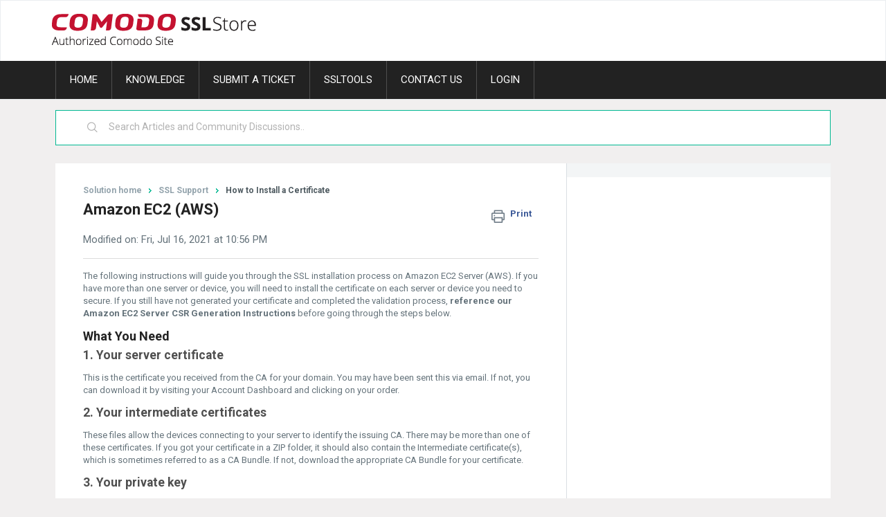

--- FILE ---
content_type: text/html; charset=utf-8
request_url: https://help.comodosslstore.com/support/solutions/articles/22000268160-amazon-ec2-aws-
body_size: 13806
content:
<!DOCTYPE html>
       
        <!--[if lt IE 7]><html class="no-js ie6 dew-dsm-theme " lang="en" dir="ltr" data-date-format="us"><![endif]-->       
        <!--[if IE 7]><html class="no-js ie7 dew-dsm-theme " lang="en" dir="ltr" data-date-format="us"><![endif]-->       
        <!--[if IE 8]><html class="no-js ie8 dew-dsm-theme " lang="en" dir="ltr" data-date-format="us"><![endif]-->       
        <!--[if IE 9]><html class="no-js ie9 dew-dsm-theme " lang="en" dir="ltr" data-date-format="us"><![endif]-->       
        <!--[if IE 10]><html class="no-js ie10 dew-dsm-theme " lang="en" dir="ltr" data-date-format="us"><![endif]-->       
        <!--[if (gt IE 10)|!(IE)]><!--><html class="no-js  dew-dsm-theme " lang="en" dir="ltr" data-date-format="us"><!--<![endif]-->
	<head>
		
		<!-- Title for the page -->
<title> How to Install SSL on Amazon EC2 Server (AWS) : ComodoSSLStore </title>

<!-- Meta information -->

      <meta charset="utf-8" />
      <meta http-equiv="X-UA-Compatible" content="IE=edge,chrome=1" />
      <meta name="description" content= "" />
      <meta name="author" content= "" />
       <meta property="og:title" content="How to Install SSL on Amazon EC2 Server (AWS)" />  <meta property="og:url" content="https://help.comodosslstore.com/support/solutions/articles/22000268160-amazon-ec2-aws-" />  <meta property="og:description" content=" The following instructions will guide you through the SSL installation process on Amazon EC2 Server (AWS). If you have more than one server or device, you will need to install the certificate on each server or device you need to secure. If you st..." />  <meta property="og:image" content="https://s3.amazonaws.com/cdn.freshdesk.com/data/helpdesk/attachments/production/22010941866/logo/Nm0Rl8xT1tWzJIVmalx3PglM-o-MDlSceQ.png?X-Amz-Algorithm=AWS4-HMAC-SHA256&amp;amp;X-Amz-Credential=AKIAS6FNSMY2XLZULJPI%2F20260112%2Fus-east-1%2Fs3%2Faws4_request&amp;amp;X-Amz-Date=20260112T095447Z&amp;amp;X-Amz-Expires=604800&amp;amp;X-Amz-SignedHeaders=host&amp;amp;X-Amz-Signature=4743566ec6094fa3f80ab366ee7c5c107e80fe8de52c35fb81b7889ffebcaccc" />  <meta property="og:site_name" content="ComodoSSLStore" />  <meta property="og:type" content="article" />  <meta name="twitter:title" content="How to Install SSL on Amazon EC2 Server (AWS)" />  <meta name="twitter:url" content="https://help.comodosslstore.com/support/solutions/articles/22000268160-amazon-ec2-aws-" />  <meta name="twitter:description" content=" The following instructions will guide you through the SSL installation process on Amazon EC2 Server (AWS). If you have more than one server or device, you will need to install the certificate on each server or device you need to secure. If you st..." />  <meta name="twitter:image" content="https://s3.amazonaws.com/cdn.freshdesk.com/data/helpdesk/attachments/production/22010941866/logo/Nm0Rl8xT1tWzJIVmalx3PglM-o-MDlSceQ.png?X-Amz-Algorithm=AWS4-HMAC-SHA256&amp;amp;X-Amz-Credential=AKIAS6FNSMY2XLZULJPI%2F20260112%2Fus-east-1%2Fs3%2Faws4_request&amp;amp;X-Amz-Date=20260112T095447Z&amp;amp;X-Amz-Expires=604800&amp;amp;X-Amz-SignedHeaders=host&amp;amp;X-Amz-Signature=4743566ec6094fa3f80ab366ee7c5c107e80fe8de52c35fb81b7889ffebcaccc" />  <meta name="twitter:card" content="summary" />  <link rel="canonical" href="https://help.comodosslstore.com/support/solutions/articles/22000268160-amazon-ec2-aws-" /> 

<!-- Responsive setting -->
<link rel="apple-touch-icon" href="https://s3.amazonaws.com/cdn.freshdesk.com/data/helpdesk/attachments/production/22010942024/fav_icon/IwN8MfLckowahIYQbyk-9brD45qtlKy1zg.ico" />
        <link rel="apple-touch-icon" sizes="72x72" href="https://s3.amazonaws.com/cdn.freshdesk.com/data/helpdesk/attachments/production/22010942024/fav_icon/IwN8MfLckowahIYQbyk-9brD45qtlKy1zg.ico" />
        <link rel="apple-touch-icon" sizes="114x114" href="https://s3.amazonaws.com/cdn.freshdesk.com/data/helpdesk/attachments/production/22010942024/fav_icon/IwN8MfLckowahIYQbyk-9brD45qtlKy1zg.ico" />
        <link rel="apple-touch-icon" sizes="144x144" href="https://s3.amazonaws.com/cdn.freshdesk.com/data/helpdesk/attachments/production/22010942024/fav_icon/IwN8MfLckowahIYQbyk-9brD45qtlKy1zg.ico" />
        <meta name="viewport" content="width=device-width, initial-scale=1.0, maximum-scale=5.0, user-scalable=yes" /> 

<!-- Google Tag Manager -->
<script>(function(w,d,s,l,i){w[l]=w[l]||[];w[l].push({'gtm.start':
new Date().getTime(),event:'gtm.js'});var f=d.getElementsByTagName(s)[0],
j=d.createElement(s),dl=l!='dataLayer'?'&l='+l:'';j.async=true;j.src=
'https://www.googletagmanager.com/gtm.js?id='+i+dl;f.parentNode.insertBefore(j,f);
})(window,document,'script','dataLayer','GTM-W4K5RD');</script>
<!-- End Google Tag Manager -->
		
		<!-- Adding meta tag for CSRF token -->
		<meta name="csrf-param" content="authenticity_token" />
<meta name="csrf-token" content="oG8xDDCUKOpIRLuakMWvC8Go/mRiT00hasx/T+CqI9jPcM+9oI8loSmWqru1L31xxCuga+73M+ZouuMpI0TzqQ==" />
		<!-- End meta tag for CSRF token -->
		
		<!-- Fav icon for portal -->
		<link rel='shortcut icon' href='https://s3.amazonaws.com/cdn.freshdesk.com/data/helpdesk/attachments/production/22010942024/fav_icon/IwN8MfLckowahIYQbyk-9brD45qtlKy1zg.ico' />

		<!-- Base stylesheet -->
 
		<link rel="stylesheet" media="print" href="https://assets9.freshdesk.com/assets/cdn/portal_print-6e04b27f27ab27faab81f917d275d593fa892ce13150854024baaf983b3f4326.css" />
	  		<link rel="stylesheet" media="screen" href="https://assets1.freshdesk.com/assets/cdn/falcon_portal_utils-a58414d6bc8bc6ca4d78f5b3f76522e4970de435e68a5a2fedcda0db58f21600.css" />	

		
		<!-- Theme stylesheet -->

		<link href="/support/theme.css?v=4&amp;d=1729162062" media="screen" rel="stylesheet" type="text/css">

		<!-- Google font url if present -->
		<link href='https://fonts.googleapis.com/css?family=Roboto:regular,italic,500,700,700italic' rel='stylesheet' type='text/css' nonce='N0l+y4pfCnI4ajwI/4UkzA=='>

		<!-- Including default portal based script framework at the top -->
		<script src="https://assets5.freshdesk.com/assets/cdn/portal_head_v2-d07ff5985065d4b2f2826fdbbaef7df41eb75e17b915635bf0413a6bc12fd7b7.js"></script>
		<!-- Including syntexhighlighter for portal -->
		<script src="https://assets7.freshdesk.com/assets/cdn/prism-841b9ba9ca7f9e1bc3cdfdd4583524f65913717a3ab77714a45dd2921531a402.js"></script>

		

		<!-- Access portal settings information via javascript -->
		 <script type="text/javascript">     var portal = {"language":"en","name":"ComodoSSLStore","contact_info":"","current_page_name":"article_view","current_tab":"solutions","vault_service":{"url":"https://vault-service.freshworks.com/data","max_try":2,"product_name":"fd"},"current_account_id":500708,"preferences":{"bg_color":"#ffffff","header_color":"#ffffff","help_center_color":"#F3F5F7","footer_color":"#222222","tab_color":"#ffffff","tab_hover_color":"#02b875","btn_background":"#93a3ac","btn_primary_background":"#02b875","baseFont":"Roboto","textColor":"#515151","headingsFont":"Roboto","headingsColor":"#515151","linkColor":"#515151","linkColorHover":"#c41230","inputFocusRingColor":"#02b875","nonResponsive":"false"},"image_placeholders":{"spacer":"https://assets5.freshdesk.com/assets/misc/spacer.gif","profile_thumb":"https://assets7.freshdesk.com/assets/misc/profile_blank_thumb-4a7b26415585aebbd79863bd5497100b1ea52bab8df8db7a1aecae4da879fd96.jpg","profile_medium":"https://assets8.freshdesk.com/assets/misc/profile_blank_medium-1dfbfbae68bb67de0258044a99f62e94144f1cc34efeea73e3fb85fe51bc1a2c.jpg"},"falcon_portal_theme":true,"current_object_id":22000268160};     var attachment_size = 20;     var blocked_extensions = "exe,dll,sys,swf,scr,gzquar,js,jse,class,vb,com,bat,cmd,pif,img,iso,hta,html,msc,msp,cpl,reg,tmp,py,ps,msi,msp,inf,scf,ocx,bin,ws,sh,lnk,gadget,dmg,msh,apk,iqy,pub,jar";     var allowed_extensions = "";     var store = { 
        ticket: {},
        portalLaunchParty: {} };    store.portalLaunchParty.ticketFragmentsEnabled = false;    store.pod = "us-east-1";    store.region = "US"; </script> 


			
	</head>
	<body>
            	
		
		
		<!-- Google Tag Manager (noscript) -->
<noscript><iframe src="https://www.googletagmanager.com/ns.html?id=GTM-W4K5RD"
height="0" width="0" style="display:none;visibility:hidden"></iframe></noscript>
<!-- End Google Tag Manager (noscript) -->

<script src="https://snippets.freshchat.com/js/fc-pre-chat-form-v2.js"></script>

	<header class="banner">
		<div class="banner-wrapper page">
			<div class="banner-title d-flex">
				<a href="/support/home"class='portal-logo'><span class="portal-img"><i></i>
                    <img src='https://s3.amazonaws.com/cdn.freshdesk.com/data/helpdesk/attachments/production/22010941866/logo/Nm0Rl8xT1tWzJIVmalx3PglM-o-MDlSceQ.png' alt="Logo"
                        onerror="default_image_error(this)" data-type="logo" />
                 </span></a>
				<h1 class="ellipsis heading">ComodoSSLStore</h1>
			</div>
			<!--<nav class="banner-nav">
				 <div class="welcome">Welcome <b></b> </div>  <b><a href="/support/login"><b>Login</b></a></b>
			</nav>-->
		</div>
	</header>
	<nav class="page-tabs">
	<div class="page no-padding">
		
			<a data-toggle-dom="#header-tabs" href="#" data-animated="false" class="mobile-icon-nav-menu show-in-mobile"></a>
			<!--<div class="nav-link" id="header-tabs">
				
					
						<a href="/support/home" class="">Home</a>
					
				
					
						<a href="/support/solutions" class="active">Solutions</a>
					
				
			</div>
		-->
			<div class="headmenu" id="header-tabs">
		     <div id="menurow">
			<ul class="topmenu d-flex">
				<li><a href="/support/home" class="mohome">Home</a></li>
				  <li class="bdrleftnone"><a href="javascript:;" title="SSL Certificates" class="moknowledge">Knowledge</a>
					<div class="main-submenu dropdown-1column">
					  <div class="supportbox">
						<ul class="suli">
						  <li class="firstlink"><a href="https://help.comodosslstore.com/support/solutions/22000105958">SSL Certificate Support</a></li>
						  <li><a href="https://help.comodosslstore.com/support/solutions/22000109164">Code Signing Support</a></li>
						  <li><a href="https://help.comodosslstore.com/support/solutions/22000105982">Email Signing Support</a></li>
						</ul>
					  <div class="clear"> </div>
					  </div>

					</div>
				  </li>
				  <li><a href="https://help.comodosslstore.com/support/tickets/new">Submit a Ticket</a></li>
				  <li><a href="javascript:;" title="Support" class="motools">SSLTools</a>
					<div class="main-submenu dropdown-1column">
					  <div class="supportbox">
						<ul class="suli">
						  <li class="firstlink"><a href="https://comodosslstore.com/ssltools/ssl-checker.php" target="_blank">SSL Checker</a></li>
						  <li><a href="https://comodosslstore.com/ssltools/csr-generator.php" target="_blank">Generate CSR</a></li>
						  <li><a href="https://comodosslstore.com/ssltools/csr-decoder.php" target="_blank">CSR Decoder</a></li>
						  <li><a href="https://comodosslstore.com/ssltools/cert-decoder.php" target="_blank">Certificate Decoder</a></li>
						  <li><a href="https://comodosslstore.com/ssltools/ssl-converter.php" target="_blank">SSL Converter</a></li>
						  <li><a href="https://comodosslstore.com/ssltools/cert-key-matcher.php" target="_blank">Certificate Key Matcher</a></li>
						  <li><a href="https://comodosslstore.com/ssltools/why-no-padlock.php" target="_blank">Why No PadLock?</a></li>
						  <li><a href="https://comodosslstore.com/ssltools/caa-record-generator.php" target="_blank">CAA Record Generator</a></li>
						</ul>
						<div class="clear"> </div>
					  </div>
					  <div class="clear"> </div>
					</div>
				  </li>
				  <li><a href="https://comodosslstore.com/contact.aspx">Contact Us</a></li>
				  <li><a href="https://comodosslstore.com/quicklogin.aspx">Login</a></li>

			</ul>
			<div class="clear"></div>
		  </div>
			</div>
		
		</div>
	</nav>

<!-- Search and page links for the page -->

	<section class="help-center-sc">	
		<div class="page no-padding">
		<div class="hc-search">
			<div class="hc-search-c">
				<form class="hc-search-form print--remove" autocomplete="off" action="/support/search/solutions" id="hc-search-form" data-csrf-ignore="true">
	<div class="hc-search-input">
	<label for="support-search-input" class="hide">Enter your search term here...</label>
		<input placeholder="Enter your search term here..." type="text"
			name="term" class="special" value=""
            rel="page-search" data-max-matches="10" id="support-search-input">
	</div>
	<div class="hc-search-button">
		<button class="btn btn-primary" aria-label="Search" type="submit" autocomplete="off">
			<i class="mobile-icon-search hide-tablet"></i>
			<span class="hide-in-mobile">
				Search
			</span>
		</button>
	</div>
</form>
			</div>
		</div>
		<div class="hc-nav ">				
			 <nav>   <div>
              <a href="/support/tickets/new" class="mobile-icon-nav-newticket new-ticket ellipsis" title="New support ticket">
                <span> New support ticket </span>
              </a>
            </div>   <div>
              <a href="/support/tickets" class="mobile-icon-nav-status check-status ellipsis" title="Check ticket status">
                <span>Check ticket status</span>
              </a>
            </div>  </nav>
		</div>
		</div>
	</section>


<div class="page">
	
	
	<!-- Search and page links for the page -->
	

	<!-- Notification Messages -->
	 <div class="alert alert-with-close notice hide" id="noticeajax"></div> 

	
	<div class="c-wrapper">		
		<section class="main content rounded-6 min-height-on-desktop fc-article-show" id="article-show-22000268160">
	<div class="breadcrumb">
		<a href="/support/solutions"> Solution home </a>
		<a href="/support/solutions/22000105958">SSL Support</a>
		<a href="/support/solutions/folders/22000168667">How to Install a Certificate</a>
	</div>
	<b class="page-stamp page-stamp-article">
		<b class="icon-page-article"></b>
	</b>

	<h2 class="heading">Amazon EC2 (AWS)
	 	<a href="#"
            class="solution-print--icon print--remove"
 			title="Print this Article"
 			arial-role="link"
 			arial-label="Print this Article"
			id="print-article"
 		>
			<span class="icon-print"></span>
			<span class="text-print">Print</span>
 		</a>
	</h2>
	
	<p>Modified on: Fri, Jul 16, 2021 at 10:56 PM</p>
	<hr />
	

	<article class="article-body" id="article-body" rel="image-enlarge">
		<p>The following instructions will guide you through the SSL installation process on Amazon EC2 Server (AWS). If you have more than one server or device, you will need to install the certificate on each server or device you need to secure. If you still have not generated your certificate and completed the validation process, <a href="/support/solutions/articles/22000268161-amazon-ec2-aws-" rel="noreferrer" target="_blank">reference our Amazon EC2 Server CSR Generation Instructions</a> before going through the steps below.</p><h2>What You Need</h2><h3>1. Your server certificate</h3><p>This is the certificate you received from the CA for your domain. You may have been sent this via email. If not, you can download it by visiting your Account Dashboard and clicking on your order.</p><h3>2. Your intermediate certificates</h3><p>These files allow the devices connecting to your server to identify the issuing CA. There may be more than one of these certificates. If you got your certificate in a ZIP folder, it should also contain the Intermediate certificate(s), which is sometimes referred to as a CA Bundle. If not, download the appropriate CA Bundle for your certificate.</p><h3>3. Your private key</h3><p>This file should be on your server, or in your possession if you generated your CSR from a free generator tool.&nbsp;</p><h2>1. Connect to your EC2 Instance</h2><p>For instructions on how to connect to your instance, <a href="https://docs.aws.amazon.com/AWSEC2/latest/UserGuide/EC2_GetStarted.html#ec2-connect-to-instance-linux">check Amazon's guide here</a>.</p><h2>2. Save Certificates to EC2 Certificate Directory</h2><p>Navigate to the <code>/etc/pki/tls/certs</code> directory and save the server certificate and CA intermediate certificate files here.</p><p>The simplest way to upload the certificate into the directory is to open each certificate in a text editor, like Notepad, on your local computer. Then, open Notepad on your EC2 instance, and copy and paste the contents of each certificate to the EC2 Notepad. This method requires root [sudo] permissions.&nbsp;</p><h2>3. Check File Permission Settings</h2><p>Use the following commands to check that the server certificate file ownership, group, and permission settings match Amazon Linux 2 defaults (owner=root, group=root, read/write for owner only).&nbsp;</p><p><code>[ec2-user certs]$ sudo chown root:root custom.crt</code><br><code>[ec2-user certs]$ sudo chmod 600 custom.crt</code><br><code>[ec2-user certs]$ ls -al custom.crt</code></p><p>These commands should yield this result:</p><p><code>-rw------- root root custom.crt</code></p><p>You should also check the intermediate certificate file permissions, which are less strict. Run these commands:</p><p><code>[ec2-user certs]$ sudo chown root:root intermediate.crt</code><br><code>[ec2-user certs]$ sudo chmod 644 intermediate.crt</code><br><code>[ec2-user certs]$ ls -al intermediate.crt</code></p><p>These commands should yield this result:</p><p><code>-rw-r--r-- root root intermediate.crt</code></p><h2>4. Place Private Key in Private Key Directory</h2><p>Navigate to your Private Key directory at <code>/etc/pki/tls/private/</code>.&nbsp;</p><p>If the key is not already saved there, follow the same steps as when you copied over the contents of your certificate files to save the Private Key in this directory. You may need to copy and paste the key contents between a Notepad on your local computer and another Notepad open on EC2.</p><p>Again, check the file permissions for the private key with the following commands:</p><p><code>[ec2-user private]$ sudo chown root:root custom.key</code><br><code>[ec2-user private]$ sudo chmod 600 custom.key</code><br><code>[ec2-user private]$ ls -al custom.key</code></p><p>These commands should yield this result:</p><p><code>-rw------- root root custom.key</code></p><h2>5. Edit Configuration File</h2><p>Your certificate configuration file should be located in <code>/etc/httpd/conf.d/ssl.conf</code>.&nbsp;</p><p>1. Provide the path and file name of the server certificate (named <em>custom.crt</em> in this example) in Apache's <code>SSLCertificateFile</code> directive:</p><p><code>SSLCertificateFile /etc/pki/tls/certs/custom.crt</code></p><p>2. Provide the path and file name to the intermediate CA Certificate (named <em>intermediate.crt</em> in this example) in Apache's <code>SSLCACertificateFile directive</code>:&nbsp;</p><p><code>SSLCACertificateFile /etc/pki/tls/certs/intermediate.crt</code></p><p>3. Provide the path and file name of the private key (Named <em>custom.key</em> in this example) in Apache's <code>SSLCertificateKeyFile</code> directive:</p><p><code>SSLCertificateKeyFile /etc/pki/tls/private/custom.key</code></p><p>4. Save the configuration file to <code>/etc/httpd/conf.d/ssl.conf</code>.</p><p>5. Restart Apache with this command:&nbsp;</p><p><code>[ec2-user ~]$ sudo systemctl restart httpd</code></p><p>6. Test the installation by navigating to your domain using the HTTPS:// protocol prefix. If the SSL is successfully installed, you should be able to load the page securely over HTTPS and confirm the standard SSL padlock indicator is visible.&nbsp;</p><p>Congratulations! You’ve successfully installed your SSL certificate! To check your work, visit the website in your browser at <a href="https://yourdomain.tld" rel="noreferrer">https://yourdomain.tld</a> and view the certificate/site information to see if HTTPS/SSL is working properly. Remember, you may need to restart your server for changes to take effect.</p><p>To check your server’s configurations more thoroughly, use our SSL Checker Tool or contact our Customer Experience Department for additional assistance.</p>
	</article>

	<hr />	
		

		<p class="article-vote" id="voting-container" 
											data-user-id="" 
											data-article-id="22000268160"
											data-language="en">
										Did you find it helpful?<span data-href="/support/solutions/articles/22000268160/thumbs_up" class="vote-up a-link" id="article_thumbs_up" 
									data-remote="true" data-method="put" data-update="#voting-container" 
									data-user-id=""
									data-article-id="22000268160"
									data-language="en"
									data-update-with-message="Glad we could be helpful. Thanks for the feedback.">
								Yes</span><span class="vote-down-container"><span data-href="/support/solutions/articles/22000268160/thumbs_down" class="vote-down a-link" id="article_thumbs_down" 
									data-remote="true" data-method="put" data-update="#vote-feedback-form" 
									data-user-id=""
									data-article-id="22000268160"
									data-language="en"
									data-hide-dom="#voting-container" data-show-dom="#vote-feedback-container">
								No</span></span></p><a class="hide a-link" id="vote-feedback-form-link" data-hide-dom="#vote-feedback-form-link" data-show-dom="#vote-feedback-container">Send feedback</a><div id="vote-feedback-container"class="hide">	<div class="lead">Sorry we couldn't be helpful. Help us improve this article with your feedback.</div>	<div id="vote-feedback-form">		<div class="sloading loading-small loading-block"></div>	</div></div>
		
</section>
<section class="sidebar content rounded-6 fc-related-articles">
	<div id="related_articles"><div class="cs-g-c"><section class="article-list"><h3 class="list-lead">Related Articles</h3><ul rel="remote" 
			data-remote-url="/support/search/articles/22000268160/related_articles?container=related_articles&limit=10" 
			id="related-article-list"></ul></section></div></div>
</section>

<script nonce="N0l+y4pfCnI4ajwI/4UkzA==">
	['click', 'keypress'].forEach(function eventsCallback(event) {
		document.getElementById('print-article').addEventListener(event, function (e) {
			if (event === 'keypress' && e.key !== 'Enter') return;
			e.preventDefault();
			print();
		});
	});
</script>

	</div>
	

	

</div>

	<footer class="footer">
		<!--<nav class="footer-links page no-padding">
			
					
						<a href="/support/home" class="">Home</a>
					
						<a href="/support/solutions" class="active">Solutions</a>
					
			
			
			
		</nav>-->
		<section class="footer-top">
			<div class="wrapper">
				<div class="footer-menu d-flex">
					<div class="footmenu-col">
						<h4>SSL Products</h4>
						<ul>
							<li><a title="Extended Validation" href="https://comodosslstore.com/ssl-types/ev">Extended Validation (EV) SSL</a></li>
							<li><a title="Organization Validated" href="https://comodosslstore.com/ssl-types/ov">Organization Validated SSL Certificates</a></li>
							<li><a title="Domain Validated" href="https://comodosslstore.com/ssl-types/dv">Domain Validated SSL Certificates</a></li>
							<li><a title="Wildcard SSL" href="https://comodosslstore.com/ssl-types/wildcard">Wildcard SSL Certificates (WC)</a></li>
							<li><a title="Multi-Domain/SAN" href="https://comodosslstore.com/ssl-types/multi-domain">Multi-Domain/SAN Certificates (MD)</a></li>
							<li><a title="Multi-Domain Wildcard" href="https://comodosslstore.com/ssl-types/multi-domain-wildcard">Multi-Domain Wildcard SSL</a></li>
						</ul>
					</div>
					<div class="footmenu-col">
						<h4>About Us</h4>
						<ul>
							<li><a title="About Us" href="https://comodosslstore.com/about-us.aspx">About Us</a></li>
							<li><a title="Contact Us" href="https://comodosslstore.com/contact.aspx">Contact Us</a></li>
							<li><a title="Blog" href="https://comodosslstore.com/blog/">Blog</a></li>
							<li><a title="Resources" href="https://comodosslstore.com/resources/">Resources</a></li>
							<li><a title="SSL Tools" href="https://comodosslstore.com/ssltools/">SSL Tools</a></li>
							<li><a title="Why Choose Us?" href="https://comodosslstore.com/about-us/why-choose-us">Why Choose Us?</a></li>
						</ul>
					</div>
					
					<div class="footmenu-col">
						<h4>Need Help?</h4>
						<ul>
							<li><a title="Support" href="https://comodosslstore.com/support/">Support</a></li>
							<li><a title="FAQ" href="https://comodosslstore.com/ssl-faq.aspx">FAQs</a></li>
							<li><a title="Glossary" href="https://comodosslstore.com/support/glossary.aspx">Glossary</a></li>
							<li><a title="Price Match Guarantee" href="https://comodosslstore.com/ssl-price-match.aspx">Price Match Guarantee</a></li>
							<li><a title="SSL Videos" href="https://comodosslstore.com/ssl-videos.aspx" onclick="_gaq.push(['_trackEvent', 'banner', 'video image', 'Banner of video']);">SSL Videos</a></li>
							<li><a title="Request for Quote" href="https://comodosslstore.com/partner/ssl-proposal.aspx">Request for Quote</a></li>
						</ul>
					</div>
					<div class="footmenu-col">
						<h4>Partner</h4>
						<ul>
							<li><a title="Reseller Program" href="https://comodosslstore.com/join-reseller.aspx">Reseller Program</a></li>
							<li><a title="Affiliate Program" href="https://comodosslstore.com/partner/affiliate">Affiliate Program</a></li>
							<li><a title="Enterprise Program" href="https://comodosslstore.com/partner/enterprise">Enterprise Program</a></li>
						</ul>
					</div>
					<div class="footmenu-col">
						<h4>Stay Connected</h4>
						<div class="socialicons d-flex">
							<a class="linkedin" href="https://comodosslstore.comhttps://in.linkedin.com/company/comodosslstore" onclick="_gaq.push(['_trackEvent', 'social media', 'linkedin', 'ComodoSSLstore']);" target="_blank" rel="noreferrer">LinkedIn</a>
							<a class="fbicon" href="https://comodosslstore.comhttps://www.facebook.com/ComodoSSLstore" onclick="_gaq.push(['_trackEvent', 'social media', 'facebook', 'ComodoSSLstore on Facebook']);" target="_blank" rel="noreferrer">Facebook</a>
							<a class="twiticon" href="https://comodosslstore.comhttps://twitter.com/ComodoSSLstore" onclick="_gaq.push(['_trackEvent', 'social media', 'twitter', 'ComodoSSLstore']);" target="_blank" rel="noreferrer">Twitter</a>
							<a class="youtubeicon" href="https://comodosslstore.comhttps://www.youtube.com/user/ComodoSSLstore" onclick="_gaq.push(['_trackEvent', 'social media', 'youtube', 'ComodoSSLstore on YouTube']);" target="_blank" rel="noreferrer">Youtube</a>
						</div>
						<h4>We Accept</h4>
						<p>
							<img src="https://comodosslstore.com/images/imgweaccept.svg" alt="Payment" width="216" height="28" />
						</p>
					</div>
				</div>	
			</div>		
		</section>
		<section class="footer-bottom">	
			<div class="wrapper">
				<div class="d-flex flex-between">
					<p>&copy; 
						<script type="text/javascript">
						  document.write(new Date().getFullYear());
						</script>
						ComodoSSLstore.com All Rights Reserved. 
					</p>
					<ul>
						<li><a title="Refund Policy" href="https://comodosslstore.com/refundpolicy.aspx">Refund Policy</a></li>
						<li><a title="Privacy Policy" href="https://comodosslstore.com/privacypolicy.aspx">Privacy Policy</a></li>
						<li><a title="Disclaimer" href="https://comodosslstore.com/disclaimer.aspx">Disclaimer</a></li>
						<li><a title="Site Map" href="https://comodosslstore.com/sitemap.aspx">Site Map</a></li>
						<li>
							<a href="https://comodosslstore.com/quicklogin.aspx" title="Client Login">Login</a>
						</li>
					</ul>
				</div>	
				<div class="footerdetails">
					<p>Free SSL Certificates from Comodo (now <a href="https://comodosslstore.com/sectigo">Sectigo</a>), a leading certificate authority trusted for its PKI Certificate solutions including 256 bit SSL Certificates, EV SSL Certificates, Wildcard SSL Certificates, Unified Communications Certificates, Code Signing Certificates and Secure E-Mail Certificates. We offer the best prices and <a href="https://comodosslstore.com/resources/coupons/">coupons</a> while increasing consumer trust in transacting business online, information security through strong encryption, and satisfying industry best practices & security compliance requirements with SSL.</p>
				</div>
			</div>	
		</section>
		<script>
			var preChatTemplate = {
				 //Form header color and Submit button color.
				 mainbgColor: '#00b892',
				 //Form Header Text and Submit button text color.
				 maintxColor: '#fff',
				 //Chat Form Title
				 heading: 'Live Chat',
				 //Chat form Welcome Message
				 textBanner: 'We can\'t wait to talk to you. But first, please take a couple of moments to tell us a bit about yourself.',
				 //Submit Button Label.
				 SubmitLabel: 'Start Chat',
				 //Fields List - Maximum is 5
				 //All the values are mandatory and the script will not work if not available.
				 fields: {
					 field2: {
						 //Type for Name - Do not Change
						 type: "name",
						 //Label for Field Name, can be in any language
						 label: "Name",
						 //Default - Field ID for Name - Do Not Change
						 fieldId: "name",
						 //Required "yes" or "no"
						 required: "yes",
						 //Error text to be displayed
						 error: "Please Enter a valid name"
					 },
					 field3: {
						 //Type for Email - Do Not Change
						 type: "email",
						 //Label for Field Email, can be in any language
						 label: "Email",
						 //Default - Field ID for Email - Do Not Change
						 fieldId: "email",
						 //Required "yes" or "no"
						 required: "yes",
						 //Error text to be displayed
						 error: "Please Enter a valid Email"
					 },
					 field4: {
						 //Type for Phone - Do Not Change
						 type: "phone",
						 //Label for Field Phone, can be in any language
						 label: "Phone",
						 //Default - Field ID for Phone - Do Not Change
						 fieldId: "phone",
						 //Required "yes" or "no"
						 required: "no",
						 //Error text to be displayed
						 error: "Please Enter a valid Phone Number"
					 },
				   field5: {
					//Type for Phone - Do Not Change
					type: "All information supplied in this form will be used to provide customer support",
					label: "All information supplied in this form will be used to provide customer support",
					fieldId: "messages",
					required: "no",
				},

				 }
			 };
			 window.fcSettings = {
				 token: "6a086d40-7979-4991-8e74-cda3f6d55987",
				 host: "https://wchat.freshchat.com",
				 siteId: "ComodoSSLstore.com",
				 tags: ["sales", "tech"],
				 config: {
					 hideFAQ: true,
					 agent: {
						 hidePic: true,
						 hideBio: true,
					 },
					 headerProperty: {
						 appName: 'ComodoSSLstore Assistant',
						 appLogo: 'https://d1qb2nb5cznatu.cloudfront.net/startups/i/2473-2c38490d8e4c91660d86ff54ba5391ea-medium_jpg.jpg?buster=1518574527',
						 backgroundColor: '#00b892',
					 },

					 headerProperty: {
						 backgroundColor: '#00b892',
						 foregroundColor: '#ffffff',
						 backgroundImage: 'https://wchat.freshchat.com/assets/images/texture_background_1-bdc7191884a15871ed640bcb0635e7e7.png',
						 //Hide the chat button on load
						 hideChatButton: false,
						 //Set Widget to be left to right.
						 direction: 'ltr'
					 },
					 cssNames: {
						 //The below element is mandatory. Please add any custom class or leave the default.
						 widget: 'custom_fc_frame',
						 //The below element is mandatory. Please add any custom class or leave the default.
						 expanded: 'custom_fc_expanded'
					 },
					 headers: {
						 chat: 'Live Chat',
						 chat_help: 'Reach out to us if you have any questions',
						 push_notification: 'Don\'t miss out on any replies! Allow push notifications?',
						 csat_question: 'Did we address your concerns??',
						 csat_yes_question: 'How would you rate this interaction?',
						 csat_no_question: 'How could we have helped better?',
						 csat_thankyou: 'Thanks for the response',
						 csat_rate_here: 'Submit your rating here',
						 channel_response: {
							 offline: 'We are currently away. Please leave us a message',
							 online: {
								 minutes: {
									 one: "Currently replying in X minutes ",
									 more: "Currently replies in X minutes"
								 },
								 hours: {
									 one: "Currently replying in X hour",
									 more: "Currently replies in X hours",
								 }
							 }
						 }
					 }

				 },
				 onInit: function () {
					 fcPreChatform.fcWidgetInit(preChatTemplate);
				 }
			};
		</script>
		<script src="https://wchat.freshchat.com/js/widget.js"></script> 
	</footer>
	


<!--<script type="text/javascript">
  jQuery(window).load(function(){
    jQuery('.ui-autocomplete-input').attr('placeholder','Search Articles and Community Discussions..');           
    });
   jQuery(document).ready(function(){
  if(jQuery('.chpcollap').length > 0)
    {    
		jQuery('a.accohd').attr('href','javascript:;');
		jQuery('div.accordion').hide()
		jQuery('a.accohd').click(function(){    
  		if(!jQuery(this).next('div').hasClass('accordionactive'))
    		{jQuery(this).next('div').addClass('accordionactive')}
     
  		jQuery(this).next('div.accordion').toggle('slow')  
    		//var id = jQuery(this).next('div.accordion').attr('id');      
  		var target = jQuery('#'+jQuery(this).next('div.accordion').attr('id')).offset().top;  
        		var set = target - parseFloat(100);
        		jQuery('html,body').animate({
            		scrollTop: set
        		}, 1000);  
		});      
    
  	}
  });
</script>-->

<script type="text/javascript">
  jQuery(window).load(function(){
    jQuery('.ui-autocomplete-input').attr('placeholder','Search Articles and Community Discussions..');           
    });
   jQuery(document).ready(function(){
   jQuery("#accordion" ).accordion();
    
  });
</script>


<script type="text/javascript">
  jQuery(window).load(function(){
    var site_url = 'https://comodosslstore.com/';
    if(document.getElementById("ssltools"))
	{
    document.getElementById('ssltools').setAttribute("href", site_url+"ssltools");
    }
	
	if(document.getElementById("ssltools2"))
	{
    document.getElementById('ssltools2').setAttribute("href", site_url+"ssltools");
    }  
	
    if(document.getElementById("contactus"))
	{
    document.getElementById('contactus').setAttribute("href", site_url+"contact.aspx");
    }
	
	if(document.getElementById("contactus2"))
	{
    document.getElementById('contactus2').setAttribute("href", site_url+"contact.aspx");
    }
	
	if(document.getElementById("csr-decoder"))
	{
    document.getElementById('csr-decoder').setAttribute("href", site_url+"ssltools/csr-decoder.php");
    }
    
    if(document.getElementById("ssl-checker"))
	{
    document.getElementById('ssl-checker').setAttribute("href", site_url+"ssltools/ssl-checker.php");
    }
	
	if(document.getElementById("sslsupport"))
	{
    document.getElementById('sslsupport').setAttribute("href", site_url+"support");
    }
	
	if(document.getElementById("sslsupporticket"))
	{
    document.getElementById('sslsupporticket').setAttribute("href", site_url+"support");
    }
	
	if(document.getElementById("csr-generator"))
	{
    document.getElementById('csr-generator').setAttribute("href", site_url+"ssltools/csr-generator.php");
    }
	
	if(document.getElementById("ssl-checker"))
	{
    document.getElementById('ssl-checker').setAttribute("href", site_url+"ssltools/ssl-checker.php");
    }
	  
	if(document.getElementById("cabundle"))
	{
    document.getElementById('cabundle').setAttribute("href", "/support/solutions/articles/22000218266-comodo-ca-bundle-");
    }
	}
	); 
</script>



			<script src="https://assets5.freshdesk.com/assets/cdn/portal_bottom-0fe88ce7f44d512c644a48fda3390ae66247caeea647e04d017015099f25db87.js"></script>

		<script src="https://assets3.freshdesk.com/assets/cdn/redactor-642f8cbfacb4c2762350a557838bbfaadec878d0d24e9a0d8dfe90b2533f0e5d.js"></script> 
		<script src="https://assets9.freshdesk.com/assets/cdn/lang/en-4a75f878b88f0e355c2d9c4c8856e16e0e8e74807c9787aaba7ef13f18c8d691.js"></script>
		<!-- for i18n-js translations -->
  		<script src="https://assets4.freshdesk.com/assets/cdn/i18n/portal/en-7dc3290616af9ea64cf8f4a01e81b2013d3f08333acedba4871235237937ee05.js"></script>
		<!-- Including default portal based script at the bottom -->
		<script nonce="N0l+y4pfCnI4ajwI/4UkzA==">
//<![CDATA[
	
	jQuery(document).ready(function() {
					
		// Setting the locale for moment js
		moment.lang('en');

		var validation_meassages = {"required":"This field is required.","remote":"Please fix this field.","email":"Please enter a valid email address.","url":"Please enter a valid URL.","date":"Please enter a valid date.","dateISO":"Please enter a valid date ( ISO ).","number":"Please enter a valid number.","digits":"Please enter only digits.","creditcard":"Please enter a valid credit card number.","equalTo":"Please enter the same value again.","two_decimal_place_warning":"Value cannot have more than 2 decimal digits","select2_minimum_limit":"Please type %{char_count} or more letters","select2_maximum_limit":"You can only select %{limit} %{container}","maxlength":"Please enter no more than {0} characters.","minlength":"Please enter at least {0} characters.","rangelength":"Please enter a value between {0} and {1} characters long.","range":"Please enter a value between {0} and {1}.","max":"Please enter a value less than or equal to {0}.","min":"Please enter a value greater than or equal to {0}.","select2_maximum_limit_jq":"You can only select {0} {1}","facebook_limit_exceed":"Your Facebook reply was over 8000 characters. You'll have to be more clever.","messenger_limit_exceeded":"Oops! You have exceeded Messenger Platform's character limit. Please modify your response.","not_equal_to":"This element should not be equal to","email_address_invalid":"One or more email addresses are invalid.","twitter_limit_exceed":"Oops! You have exceeded Twitter's character limit. You'll have to modify your response.","password_does_not_match":"The passwords don't match. Please try again.","valid_hours":"Please enter a valid hours.","reply_limit_exceed":"Your reply was over 2000 characters. You'll have to be more clever.","url_format":"Invalid URL format","url_without_slash":"Please enter a valid URL without '/'","link_back_url":"Please enter a valid linkback URL","requester_validation":"Please enter a valid requester details or <a href=\"#\" id=\"add_requester_btn_proxy\">add new requester.</a>","agent_validation":"Please enter valid agent details","email_or_phone":"Please enter a Email or Phone Number","upload_mb_limit":"Upload exceeds the available 15MB limit","invalid_image":"Invalid image format","atleast_one_role":"At least one role is required for the agent","invalid_time":"Invalid time.","remote_fail":"Remote validation failed","trim_spaces":"Auto trim of leading & trailing whitespace","hex_color_invalid":"Please enter a valid hex color value.","name_duplication":"The name already exists.","invalid_value":"Invalid value","invalid_regex":"Invalid Regular Expression","same_folder":"Cannot move to the same folder.","maxlength_255":"Please enter less than 255 characters","decimal_digit_valid":"Value cannot have more than 2 decimal digits","atleast_one_field":"Please fill at least {0} of these fields.","atleast_one_portal":"Select atleast one portal.","custom_header":"Please type custom header in the format -  header : value","same_password":"Should be same as Password","select2_no_match":"No matching %{container} found","integration_no_match":"no matching data...","time":"Please enter a valid time","valid_contact":"Please add a valid contact","field_invalid":"This field is invalid","select_atleast_one":"Select at least one option.","ember_method_name_reserved":"This name is reserved and cannot be used. Please choose a different name."}	

		jQuery.extend(jQuery.validator.messages, validation_meassages );


		jQuery(".call_duration").each(function () {
			var format,time;
			if (jQuery(this).data("time") === undefined) { return; }
			if(jQuery(this).hasClass('freshcaller')){ return; }
			time = jQuery(this).data("time");
			if (time>=3600) {
			 format = "hh:mm:ss";
			} else {
				format = "mm:ss";
			}
			jQuery(this).html(time.toTime(format));
		});
	});

	// Shortcuts variables
	var Shortcuts = {"global":{"help":"?","save":"mod+return","cancel":"esc","search":"/","status_dialog":"mod+alt+return","save_cuctomization":"mod+shift+s"},"app_nav":{"dashboard":"g d","tickets":"g t","social":"g e","solutions":"g s","forums":"g f","customers":"g c","reports":"g r","admin":"g a","ticket_new":"g n","compose_email":"g m"},"pagination":{"previous":"alt+left","next":"alt+right","alt_previous":"j","alt_next":"k"},"ticket_list":{"ticket_show":"return","select":"x","select_all":"shift+x","search_view":"v","show_description":"space","unwatch":"w","delete":"#","pickup":"@","spam":"!","close":"~","silent_close":"alt+shift+`","undo":"z","reply":"r","forward":"f","add_note":"n","scenario":"s"},"ticket_detail":{"toggle_watcher":"w","reply":"r","forward":"f","add_note":"n","close":"~","silent_close":"alt+shift+`","add_time":"m","spam":"!","delete":"#","show_activities_toggle":"}","properties":"p","expand":"]","undo":"z","select_watcher":"shift+w","go_to_next":["j","down"],"go_to_previous":["k","up"],"scenario":"s","pickup":"@","collaboration":"d"},"social_stream":{"search":"s","go_to_next":["j","down"],"go_to_previous":["k","up"],"open_stream":["space","return"],"close":"esc","reply":"r","retweet":"shift+r"},"portal_customizations":{"preview":"mod+shift+p"},"discussions":{"toggle_following":"w","add_follower":"shift+w","reply_topic":"r"}};
	
	// Date formats
	var DATE_FORMATS = {"non_us":{"moment_date_with_week":"ddd, D MMM, YYYY","datepicker":"d M, yy","datepicker_escaped":"d M yy","datepicker_full_date":"D, d M, yy","mediumDate":"d MMM, yyyy"},"us":{"moment_date_with_week":"ddd, MMM D, YYYY","datepicker":"M d, yy","datepicker_escaped":"M d yy","datepicker_full_date":"D, M d, yy","mediumDate":"MMM d, yyyy"}};

	var lang = { 
		loadingText: "Please Wait...",
		viewAllTickets: "View all tickets"
	};


//]]>
</script> 

		

		<img src='/support/solutions/articles/22000268160-amazon-ec2-aws-/hit' alt='Article views count' aria-hidden='true'/>
		<script type="text/javascript">
     		I18n.defaultLocale = "en";
     		I18n.locale = "en";
		</script>
			
    	


		<!-- Include dynamic input field script for signup and profile pages (Mint theme) -->

	</body>
</html>


--- FILE ---
content_type: image/svg+xml
request_url: https://comodosslstore.com/images/foot-arrow-white.svg
body_size: -138
content:
<?xml version="1.0" encoding="UTF-8"?>
<!-- Generator: Adobe Illustrator 23.0.3, SVG Export Plug-In . SVG Version: 6.00 Build 0)  -->
<svg version="1.1" id="Layer_1" xmlns="http://www.w3.org/2000/svg" xmlns:xlink="http://www.w3.org/1999/xlink" x="0px" y="0px" width="8px" height="5px" viewBox="0 0 8 5" style="enable-background:new 0 0 8 5;" xml:space="preserve">
<style type="text/css">
	.st0{fill:#FFFFFF;}
</style>
<g>
	<rect y="2" class="st0" width="1" height="1"/>
	<rect x="2" y="2" class="st0" width="1" height="1"/>
	<rect x="5" y="4" class="st0" width="1" height="1"/>
	<rect x="5" class="st0" width="1" height="1"/>
	<rect x="6" y="1" class="st0" width="1" height="3"/>
	<rect x="4" y="2" class="st0" width="4" height="1"/>
</g>
</svg>

--- FILE ---
content_type: image/svg+xml
request_url: https://comodosslstore.com/images/icon-facebook.svg
body_size: -243
content:
<?xml version="1.0" encoding="utf-8"?>
<!-- Generator: Adobe Illustrator 23.0.6, SVG Export Plug-In . SVG Version: 6.00 Build 0)  -->
<svg version="1.1" id="Layer_1" xmlns="http://www.w3.org/2000/svg" xmlns:xlink="http://www.w3.org/1999/xlink" x="0px" y="0px"
	 width="30px" height="30px" viewBox="0 0 30 30" style="enable-background:new 0 0 30 30;" xml:space="preserve">
<style type="text/css">
	.st0{fill:#3A589B;}
	.st1{fill:#FFFFFF;}
</style>
<rect x="0.01" y="0.02" class="st0" width="30" height="30"/>
<path class="st1" d="M12.9,23.18h3.37v-8.16h2.25l0.3-2.81h-2.55V10.8c0-0.73,0.07-1.13,1.12-1.13h1.41V6.86h-2.25
	c-2.7,0-3.65,1.36-3.65,3.66v1.69h-1.68v2.81h1.68C12.9,15.02,12.9,23.18,12.9,23.18z"/>
</svg>


--- FILE ---
content_type: image/svg+xml
request_url: https://comodosslstore.com/images/icon-twitter.svg
body_size: 909
content:
<?xml version="1.0" encoding="utf-8"?>
<!-- Generator: Adobe Illustrator 23.0.6, SVG Export Plug-In . SVG Version: 6.00 Build 0)  -->
<svg version="1.1" id="Layer_1" xmlns="http://www.w3.org/2000/svg" xmlns:xlink="http://www.w3.org/1999/xlink" x="0px" y="0px"
	 width="30px" height="30px" viewBox="0 0 30 30" style="enable-background:new 0 0 30 30;" xml:space="preserve">
<style type="text/css">
	.st0{fill:#1DA1F2;}
	.st1{fill:#FFFFFF;}
</style>
<rect class="st0" width="30" height="30"/>
<path class="st1" d="M17.09,9.14c-1.31,0.48-2.14,1.71-2.04,3.05l0.03,0.52l-0.52-0.06c-1.91-0.24-3.57-1.07-4.99-2.46L8.87,9.5
	l-0.18,0.51c-0.38,1.13-0.14,2.33,0.65,3.14c0.42,0.44,0.32,0.51-0.4,0.24c-0.25-0.08-0.47-0.15-0.49-0.12
	c-0.07,0.07,0.18,1.04,0.38,1.42c0.27,0.53,0.83,1.05,1.44,1.36l0.51,0.24l-0.61,0.01c-0.59,0-0.61,0.01-0.54,0.23
	c0.21,0.69,1.04,1.42,1.96,1.74l0.65,0.22l-0.57,0.34c-0.84,0.49-1.82,0.76-2.81,0.78C8.39,19.63,8,19.67,8,19.7
	c0,0.11,1.28,0.7,2.02,0.93c2.23,0.69,4.88,0.39,6.87-0.78c1.41-0.84,2.83-2.5,3.49-4.11c0.36-0.86,0.71-2.43,0.71-3.18
	c0-0.49,0.03-0.55,0.62-1.13c0.35-0.34,0.67-0.71,0.73-0.82c0.1-0.2,0.09-0.2-0.44-0.02c-0.89,0.32-1.02,0.28-0.58-0.2
	c0.32-0.34,0.71-0.95,0.71-1.13c0-0.03-0.16,0.02-0.34,0.12c-0.19,0.11-0.61,0.27-0.92,0.36L20.3,9.92l-0.51-0.35
	c-0.28-0.19-0.68-0.4-0.89-0.47C18.38,8.95,17.57,8.97,17.09,9.14z"/>
</svg>


--- FILE ---
content_type: image/svg+xml
request_url: https://comodosslstore.com/images/imgweaccept.svg
body_size: 5391
content:
<svg width="301" height="95" viewBox="0 0 301 95" fill="none" xmlns="http://www.w3.org/2000/svg">
<g clip-path="url(#clip0_57_2768)">
<path d="M64 0.5H0V40.5H64V0.5Z" fill="#F2F2F3"/>
<path d="M27.224 14.438L22.176 26.382H18.971L16.487 16.827C16.327 16.27 16.166 16.031 15.766 15.792C14.965 15.394 13.763 14.996 12.641 14.757L12.721 14.439H18.01C18.651 14.439 19.292 14.917 19.452 15.633L20.734 22.56L23.939 14.438H27.224ZM40.126 22.48C40.126 19.295 35.719 19.136 35.799 17.782C35.799 17.384 36.2 16.906 37.081 16.747C37.562 16.667 38.764 16.667 40.126 17.304L40.687 14.756C39.966 14.517 39.004 14.199 37.802 14.199C34.757 14.199 32.593 15.791 32.513 18.18C32.513 19.932 34.036 20.887 35.238 21.445C36.44 22.002 36.841 22.4 36.841 22.958C36.841 23.754 35.879 24.073 34.998 24.152C33.475 24.152 32.514 23.754 31.793 23.435L31.232 26.063C31.953 26.381 33.315 26.7 34.678 26.7C37.964 26.541 40.126 24.948 40.126 22.48ZM48.219 26.382H51.104L48.62 14.438H45.976C45.415 14.438 44.854 14.756 44.614 15.314L39.966 26.382H43.252L43.893 24.63H47.9L48.221 26.382H48.219ZM44.774 22.082L46.377 17.623L47.339 22.082H44.775H44.774ZM31.712 14.438L29.148 26.382H26.023L28.587 14.438H31.712Z" fill="#1434CB"/>
<path d="M143 0.5H79V40.5H143V0.5Z" fill="#F2F2F3"/>
<path d="M116.24 11.423H105.915V29.977H116.24V11.423Z" fill="#F06022"/>
<path d="M106.57 20.7C106.567 17.079 108.229 13.658 111.077 11.423C105.953 7.39602 98.535 8.28502 94.508 13.408C90.481 18.532 91.37 25.95 96.493 29.977C100.772 33.341 106.797 33.341 111.077 29.977C108.229 27.742 106.567 24.321 106.57 20.7Z" fill="#E91D25"/>
<path d="M130.168 20.7C130.168 27.217 124.886 32.5 118.369 32.5C115.724 32.5 113.156 31.612 111.077 29.977C116.201 25.948 117.088 18.529 113.059 13.405C112.479 12.668 111.814 12.002 111.077 11.423C116.2 7.39602 123.618 8.28402 127.645 13.408C129.279 15.487 130.168 18.055 130.168 20.7Z" fill="#F59D1E"/>
<path d="M129.042 28.012V27.632H129.195V27.555H128.805V27.632H128.958V28.012H129.042ZM129.8 28.012V27.554H129.68L129.542 27.869L129.404 27.554H129.284V28.012H129.368V27.667L129.497 27.965H129.585L129.714 27.666V28.012H129.798H129.8Z" fill="#F59D1E"/>
<path d="M222 0.5H158V40.5H222V0.5Z" fill="#F2F2F3"/>
<path d="M194.782 19.594H195.624H196.47V16.447V13.276H195.626H194.782V16.435V19.594Z" fill="#286DB6"/>
<path d="M191.442 15.984H189.673V14.711H191.442C191.948 14.711 192.2 15.009 192.2 15.352C192.2 15.704 191.947 15.984 191.442 15.984ZM193.897 15.316C193.897 14.106 193.03 13.276 191.64 13.276H187.984V19.594H189.672V17.383H190.286L192.209 19.594H194.303L192.209 17.31C193.265 17.084 193.897 16.308 193.897 15.315" fill="#286DB6"/>
<path d="M199.051 16.49V16.373C199.051 15.434 199.574 14.757 200.658 14.757H202.535V13.277H200.513C198.428 13.277 197.363 14.613 197.363 16.373V16.499C197.363 18.458 198.572 19.595 200.432 19.595H201.01L201.687 18.16H200.694C199.683 18.16 199.051 17.591 199.051 16.49Z" fill="#286DB6"/>
<path d="M166.981 16.923L167.866 14.811L168.75 16.923H166.981ZM166.8 13.276L164.011 19.594H165.87L166.402 18.312H169.326L169.868 19.594H171.772L168.983 13.276H166.799H166.8Z" fill="#286DB6"/>
<path d="M176.187 17.257L174.743 13.276H172.09V19.595H173.75V15.045L175.42 19.595H176.918L178.588 15.045V19.595H180.249V13.276H177.622L176.187 17.257Z" fill="#286DB6"/>
<path d="M181.539 19.594H186.883V18.159H183.227V17.148H186.792V15.713H183.227V14.711H186.883V13.276H181.539V19.594Z" fill="#286DB6"/>
<path d="M204.764 16.923L205.649 14.811L206.533 16.923H204.764ZM204.584 13.276L201.795 19.594H203.654L204.187 18.312H207.111L207.653 19.594H209.557L206.768 13.276H204.584Z" fill="#286DB6"/>
<path d="M214.576 17.13L212.003 13.276H209.873V19.595H211.552V15.596L214.206 19.595H216.245V13.276H214.576V17.13Z" fill="#286DB6"/>
<path d="M209.019 23.843H207.467C207.133 23.843 206.889 23.644 206.889 23.338C206.889 23.04 207.133 22.842 207.467 22.842H210.274L210.933 21.407H207.458C206.023 21.407 205.202 22.255 205.202 23.393C205.202 24.584 205.996 25.279 207.233 25.279H208.785C209.128 25.279 209.363 25.478 209.363 25.785C209.363 26.092 209.128 26.29 208.785 26.29H205.4V27.725H208.794C210.211 27.725 211.051 26.895 211.051 25.676C211.051 24.521 210.311 23.844 209.02 23.844" fill="#286DB6"/>
<path d="M195.81 24.113H194.041V22.84H195.81C196.315 22.84 196.568 23.138 196.568 23.481C196.568 23.833 196.315 24.113 195.81 24.113ZM198.265 23.445C198.265 22.235 197.398 21.405 196.008 21.405H192.352V27.723H194.04V25.512H194.654L196.577 27.723H198.671L196.577 25.439C197.633 25.213 198.265 24.438 198.265 23.445Z" fill="#286DB6"/>
<path d="M199.149 27.724H204.492V26.289H200.837V25.278H204.402V23.843H200.837V22.841H204.492V21.405H199.149V27.724Z" fill="#286DB6"/>
<path d="M189.175 24.231H187.361V22.841H189.175C189.681 22.841 189.933 23.157 189.933 23.545C189.933 23.924 189.68 24.231 189.175 24.231ZM189.374 21.406H185.673V27.724H187.361V25.666H189.32C190.746 25.666 191.631 24.763 191.631 23.536C191.631 22.272 190.764 21.406 189.374 21.406Z" fill="#286DB6"/>
<path d="M215.225 23.843H213.673C213.339 23.843 213.095 23.644 213.095 23.338C213.095 23.04 213.339 22.842 213.673 22.842H216.48L217.139 21.407H213.664C212.229 21.407 211.408 22.255 211.408 23.393C211.408 24.584 212.202 25.279 213.439 25.279H214.991C215.334 25.279 215.569 25.478 215.569 25.785C215.569 26.092 215.334 26.29 214.991 26.29H211.606V27.725H215C216.417 27.725 217.257 26.895 217.257 25.676C217.257 24.521 216.517 23.844 215.226 23.844" fill="#286DB6"/>
<path d="M172.089 27.724H177.433V26.289H173.777V25.278H177.343V23.843H173.777V22.841H177.433V21.405H172.089V27.724Z" fill="#286DB6"/>
<path d="M185.367 21.406H183.218L181.576 23.31L179.933 21.406H177.731L180.511 24.528L177.676 27.724H179.825L181.549 25.72L183.273 27.724H185.475L182.623 24.492L185.367 21.406Z" fill="#286DB6"/>
<path d="M301 0.5H237V40.5H301V0.5Z" fill="#F2F2F3"/>
<path d="M277.721 13.817H273.834C273.55 13.817 273.36 14.007 273.265 14.291L271.653 24.339C271.653 24.529 271.748 24.718 271.937 24.718H273.928C274.118 24.718 274.307 24.623 274.307 24.434L274.781 21.59C274.781 21.306 275.065 21.116 275.35 21.116H276.582C279.141 21.116 280.658 19.884 281.037 17.419C281.227 16.376 281.037 15.523 280.563 14.86C280.089 14.102 279.046 13.817 277.719 13.817H277.721ZM278.195 17.419C278.005 18.841 276.868 18.841 275.92 18.841H275.351L275.73 16.187C275.73 15.997 275.92 15.903 276.014 15.903H276.298C276.962 15.903 277.625 15.903 278.004 16.282C278.194 16.566 278.288 16.946 278.194 17.42L278.195 17.419Z" fill="#1A9AD7"/>
<path d="M249.852 13.817H245.965C245.681 13.817 245.491 14.007 245.396 14.291L243.879 24.244C243.879 24.434 243.974 24.623 244.163 24.623H246.059C246.343 24.623 246.533 24.433 246.628 24.149L247.007 21.4C247.007 21.116 247.291 20.926 247.576 20.926H248.808C251.367 20.926 252.884 19.694 253.263 17.229C253.453 16.186 253.263 15.333 252.789 14.67C252.22 14.101 251.177 13.817 249.85 13.817H249.852ZM250.326 17.419C250.136 18.841 248.999 18.841 248.051 18.841H247.482L247.861 16.187C247.861 15.997 248.051 15.903 248.145 15.903H248.429C249.093 15.903 249.756 15.903 250.135 16.282C250.325 16.566 250.419 16.946 250.325 17.42L250.326 17.419ZM261.606 17.419H259.71C259.52 17.419 259.426 17.514 259.426 17.703L259.331 18.272L259.236 18.082C258.857 17.513 257.909 17.324 257.056 17.324C254.971 17.324 253.264 18.841 252.885 21.116C252.695 22.159 252.98 23.296 253.549 23.96C254.118 24.624 254.971 24.908 255.919 24.908C257.625 24.908 258.478 23.865 258.478 23.865L258.383 24.434C258.383 24.624 258.478 24.813 258.667 24.813H260.373C260.657 24.813 260.847 24.623 260.942 24.339L261.985 17.893C261.89 17.609 261.795 17.419 261.606 17.419ZM258.952 21.021C258.762 22.064 257.909 22.822 256.867 22.822C256.298 22.822 255.919 22.632 255.635 22.348C255.351 21.969 255.256 21.59 255.351 21.021C255.541 19.978 256.394 19.22 257.436 19.22C258.005 19.22 258.384 19.41 258.668 19.694C258.952 20.073 259.047 20.547 258.952 21.021Z" fill="#253B81"/>
<path d="M289.476 17.419H287.58C287.39 17.419 287.296 17.514 287.296 17.703L287.201 18.272L287.106 18.082C286.727 17.513 285.779 17.324 284.926 17.324C282.841 17.324 281.134 18.841 280.755 21.116C280.565 22.159 280.85 23.296 281.419 23.96C281.988 24.624 282.841 24.908 283.789 24.908C285.495 24.908 286.348 23.865 286.348 23.865L286.253 24.434C286.253 24.624 286.348 24.813 286.537 24.813H288.243C288.527 24.813 288.717 24.623 288.812 24.339L289.855 17.893C289.76 17.609 289.665 17.419 289.476 17.419ZM286.821 21.021C286.631 22.064 285.778 22.822 284.736 22.822C284.167 22.822 283.788 22.632 283.504 22.348C283.22 22.064 283.125 21.59 283.22 21.021C283.41 19.978 284.263 19.22 285.305 19.22C285.874 19.22 286.253 19.41 286.537 19.694C286.821 20.073 286.916 20.547 286.821 21.021Z" fill="#1A9AD7"/>
<path d="M271.559 17.419H269.663C269.473 17.419 269.284 17.514 269.189 17.703L266.63 21.495L265.492 17.798C265.397 17.608 265.208 17.419 264.923 17.419H263.122C262.932 17.419 262.743 17.609 262.838 17.893L264.923 23.96L262.932 26.709C262.742 26.899 262.932 27.183 263.216 27.183H265.112C265.302 27.183 265.491 27.088 265.586 26.993L271.842 17.988C271.937 17.704 271.843 17.419 271.559 17.419Z" fill="#253B81"/>
<path d="M291.656 14.101L290.044 24.339C290.044 24.529 290.139 24.718 290.328 24.718H291.94C292.224 24.718 292.414 24.528 292.509 24.244L294.121 14.196C294.121 14.006 294.026 13.817 293.837 13.817H292.036C291.846 13.817 291.657 13.912 291.657 14.101H291.656Z" fill="#1A9AD7"/>
<g clip-path="url(#clip1_57_2768)">
<path d="M62.2466 55.5H1.75342C0.785035 55.5 0 56.2592 0 57.1957V92.8043C0 93.7408 0.785035 94.5 1.75342 94.5H62.2466C63.215 94.5 64 93.7408 64 92.8043V57.1957C64 56.2592 63.215 55.5 62.2466 55.5Z" fill="url(#paint0_linear_57_2768)"/>
<path d="M1.14288 57.5353C1.14288 57.0447 1.54851 56.647 2.04888 56.647H40.7091C52.2385 56.647 59.4286 64.8639 59.4286 75C59.4286 85.1361 52.2385 93.3529 40.7091 93.3529H2.04888C1.54851 93.3529 1.14288 92.9552 1.14288 92.4646V57.5353Z" fill="white"/>
</g>
<g clip-path="url(#clip2_57_2768)">
<path d="M5.8933 71.0748H3.48401V79.6924H5.87971C7.15402 79.6924 8.07424 79.3847 8.88164 78.6976C9.84128 77.8839 10.4088 76.6579 10.4088 75.3896C10.4095 72.8465 8.55406 71.0748 5.8933 71.0748ZM7.80986 77.549C7.29402 78.0259 6.62459 78.234 5.56436 78.234H5.12396V72.5353H5.56436C6.62459 72.5353 7.26752 72.7289 7.80986 73.2322C8.37736 73.7494 8.71853 74.5514 8.71853 75.377C8.71853 76.2027 8.37804 77.0318 7.80986 77.549Z" fill="#231F20"/>
<path d="M12.8052 71.0748H11.1646V79.6924H12.8052V71.0748Z" fill="#231F20"/>
<path d="M16.8183 74.3815C15.8336 74.0084 15.544 73.762 15.544 73.2969C15.544 72.7539 16.0592 72.3418 16.7667 72.3418C17.2587 72.3418 17.6624 72.5486 18.0899 73.0401L18.949 71.8879C18.2429 71.2558 17.3988 70.9321 16.4765 70.9321C14.9881 70.9321 13.8524 71.991 13.8524 73.4014C13.8524 74.589 14.3812 75.196 15.9226 75.7648C16.5648 75.9966 16.8917 76.1518 17.0569 76.2556C17.3845 76.4742 17.5489 76.7853 17.5489 77.1473C17.5489 77.8456 17.0066 78.3628 16.2746 78.3628C15.4924 78.3628 14.8617 77.9625 14.4838 77.2142L13.4236 78.2591C14.1793 79.3959 15.0873 79.8999 16.3365 79.8999C18.0424 79.8999 19.2385 78.7387 19.2385 77.0708C19.2385 75.7007 18.6853 75.0812 16.8183 74.3815Z" fill="#231F20"/>
<path d="M19.7558 75.3903C19.7558 77.9228 21.6975 79.8867 24.1965 79.8867C24.9026 79.8867 25.5075 79.7447 26.2538 79.3855V77.4063C25.5972 78.0788 25.0161 78.3496 24.2726 78.3496C22.6198 78.3496 21.4467 77.1223 21.4467 75.377C21.4467 73.723 22.6571 72.4177 24.1965 72.4177C24.9788 72.4177 25.5721 72.7031 26.2538 73.3874V71.4097C25.5333 71.0352 24.9414 70.8806 24.2353 70.8806C21.7492 70.8806 19.7558 72.8841 19.7558 75.3903Z" fill="#231F20"/>
<path d="M39.266 76.8633L37.0219 71.0748H35.2297L38.7998 79.9145H39.6826L43.3173 71.0748H41.538L39.266 76.8633Z" fill="#231F20"/>
<path d="M44.0587 79.6924H48.7135V78.2333H45.6993V75.9075H48.6014V74.4477H45.6993V72.5353H48.7135V71.0748H44.0587V79.6924Z" fill="#231F20"/>
<path d="M55.2115 73.6186C55.2115 72.0056 54.1255 71.0748 52.2334 71.0748H49.8003V79.6924H51.4389V76.2305H51.6536L53.925 79.6924H55.9428L53.2936 76.062C54.5305 75.8045 55.2115 74.9384 55.2115 73.6186ZM51.9187 75.0422H51.4389V72.4323H51.9445C52.9667 72.4323 53.5226 72.8709 53.5226 73.7097C53.5226 74.5765 52.9667 75.0422 51.9187 75.0422Z" fill="#231F20"/>
<path d="M56.519 71.5267C56.519 71.3749 56.4164 71.2921 56.2376 71.2921H55.9998V72.0516H56.1765V71.7571L56.3837 72.0516H56.5999L56.3559 71.7383C56.4599 71.7097 56.5183 71.6318 56.5183 71.526L56.519 71.5267ZM56.207 71.6304H56.1765V71.4313H56.2084C56.2961 71.4313 56.3416 71.4633 56.3416 71.5287C56.3416 71.5963 56.2954 71.6304 56.207 71.6304Z" fill="#231F20"/>
<path d="M56.2737 71.0087C55.9134 71.0087 55.6273 71.3031 55.6273 71.6714C55.6273 72.0397 55.9168 72.3341 56.2737 72.3341C56.6243 72.3341 56.9125 72.0362 56.9125 71.6714C56.9125 71.3087 56.6243 71.0087 56.2737 71.0087ZM56.2709 72.2151C55.9875 72.2151 55.7558 71.9735 55.7558 71.6714C55.7558 71.3693 55.9855 71.127 56.2709 71.127C56.5537 71.127 56.7827 71.3741 56.7827 71.6714C56.7827 71.9707 56.553 72.2151 56.2709 72.2151Z" fill="#231F20"/>
<g filter="url(#filter0_i_57_2768)">
<path d="M31.3519 79.875C33.7997 79.875 35.784 77.8833 35.784 75.4265C35.784 72.9697 33.7997 70.9781 31.3519 70.9781C28.9041 70.9781 26.9197 72.9697 26.9197 75.4265C26.9197 77.8833 28.9041 79.875 31.3519 79.875Z" fill="url(#paint1_linear_57_2768)"/>
</g>
</g>
</g>
<defs>
<filter id="filter0_i_57_2768" x="26.9197" y="70.9781" width="8.86426" height="9.72138" filterUnits="userSpaceOnUse" color-interpolation-filters="sRGB">
<feFlood flood-opacity="0" result="BackgroundImageFix"/>
<feBlend mode="normal" in="SourceGraphic" in2="BackgroundImageFix" result="shape"/>
<feColorMatrix in="SourceAlpha" type="matrix" values="0 0 0 0 0 0 0 0 0 0 0 0 0 0 0 0 0 0 127 0" result="hardAlpha"/>
<feOffset dy="0.824528"/>
<feGaussianBlur stdDeviation="0.824528"/>
<feComposite in2="hardAlpha" operator="arithmetic" k2="-1" k3="1"/>
<feColorMatrix type="matrix" values="0 0 0 0 0.286275 0 0 0 0 0.0980392 0 0 0 0 0.0784314 0 0 0 0.5 0"/>
<feBlend mode="normal" in2="shape" result="effect1_innerShadow_57_2768"/>
</filter>
<linearGradient id="paint0_linear_57_2768" x1="8.32877" y1="49.9891" x2="40.317" y2="98.884" gradientUnits="userSpaceOnUse">
<stop offset="0.497419" stop-color="#E15620"/>
<stop offset="1" stop-color="#F9A020"/>
</linearGradient>
<linearGradient id="paint1_linear_57_2768" x1="28.2494" y1="70.5332" x2="34.9299" y2="79.8518" gradientUnits="userSpaceOnUse">
<stop offset="0.149223" stop-color="#E25720"/>
<stop offset="0.757205" stop-color="#F99F20"/>
</linearGradient>
<clipPath id="clip0_57_2768">
<rect width="301" height="95" fill="white"/>
</clipPath>
<clipPath id="clip1_57_2768">
<rect width="64" height="39" fill="white" transform="translate(0 55.5)"/>
</clipPath>
<clipPath id="clip2_57_2768">
<rect width="53.4286" height="10.3594" fill="white" transform="translate(3.48401 70.7344)"/>
</clipPath>
</defs>
</svg>


--- FILE ---
content_type: image/svg+xml
request_url: https://comodosslstore.com/images/icon-linkedin.svg
body_size: 687
content:
<?xml version="1.0" encoding="UTF-8"?>
<!-- Generator: Adobe Illustrator 21.1.0, SVG Export Plug-In . SVG Version: 6.00 Build 0)  -->
<svg version="1.1" id="Layer_1" xmlns="http://www.w3.org/2000/svg" xmlns:xlink="http://www.w3.org/1999/xlink" x="0px" y="0px" width="30px" height="30px" viewBox="0 0 30 30" style="enable-background:new 0 0 30 30;" xml:space="preserve">
<style type="text/css">
	.st0{fill:#007AB9;}
	.st1{fill:#FFFFFF;}
</style>
<rect x="0" y="0" class="st0" width="30" height="30"/>
<g>
	<path class="st1" d="M22.09,21.78v-5.24c0-2.81-1.5-4.12-3.5-4.12c-1.61,0-2.34,0.89-2.74,1.51v-1.3h-3.04c0.04,0.86,0,9.15,0,9.15   h3.04v-5.11c0-0.27,0.02-0.55,0.1-0.74c0.22-0.55,0.72-1.11,1.56-1.11c1.1,0,1.54,0.84,1.54,2.07v4.89L22.09,21.78L22.09,21.78z"/>
	<path class="st1" d="M9.61,11.38c1.06,0,1.72-0.7,1.72-1.58c-0.02-0.9-0.66-1.58-1.7-1.58S7.91,8.9,7.91,9.8   c0,0.88,0.66,1.58,1.68,1.58H9.61z"/>
	<rect x="8.09" y="12.63" class="st1" width="3.04" height="9.15"/>
</g>
</svg>

--- FILE ---
content_type: image/svg+xml
request_url: https://comodosslstore.com/images/icon-utube.svg
body_size: 958
content:
<?xml version="1.0" encoding="UTF-8"?>
<!-- Generator: Adobe Illustrator 21.1.0, SVG Export Plug-In . SVG Version: 6.00 Build 0)  -->
<svg version="1.1" id="Layer_1" xmlns="http://www.w3.org/2000/svg" xmlns:xlink="http://www.w3.org/1999/xlink" x="0px" y="0px" width="30px" height="30px" viewBox="0 0 30 30" style="enable-background:new 0 0 30 30;" xml:space="preserve">
<style type="text/css">
	.st0{fill:#CF3427;}
	.st1{fill:#FFFFFF;}
</style>
<g>
	<rect x="0" y="0" class="st0" width="30" height="30"/>
	<path class="st1" d="M15,14.49c0,0,6.04,0.01,6.76,0.73c0.72,0.72,0.73,4.26,0.73,4.28c0,0-0.01,3.56-0.73,4.28   C21.04,24.48,15,24.5,15,24.5s-6.04-0.02-6.76-0.73c-0.72-0.72-0.72-4.25-0.72-4.28c0-0.02,0-3.56,0.72-4.28   C8.96,14.5,15,14.49,15,14.49z"/>
	<path class="st1" d="M19.76,12.63h-0.98v-0.54c-0.18,0.2-0.37,0.35-0.57,0.45c-0.2,0.1-0.39,0.16-0.57,0.16   c-0.23,0-0.4-0.07-0.51-0.22c-0.11-0.15-0.17-0.36-0.17-0.66V7.74h0.98v3.75c0,0.12,0.02,0.2,0.06,0.25   c0.04,0.05,0.11,0.08,0.2,0.08c0.07,0,0.16-0.03,0.27-0.1c0.11-0.07,0.21-0.16,0.3-0.26V7.74h0.98L19.76,12.63L19.76,12.63z"/>
	<polygon class="st1" points="10.63,6 9.52,6 10.83,10 10.83,12.63 11.94,12.63 11.94,9.88 13.23,6 12.1,6 11.42,8.65 11.35,8.65     "/>
	<path class="st0" d="M13.98,22.44v-0.49c-0.16,0.18-0.33,0.32-0.5,0.41c-0.17,0.1-0.34,0.14-0.51,0.14c-0.2,0-0.35-0.07-0.46-0.2   c-0.1-0.13-0.15-0.33-0.15-0.59V18h0.87v3.41c0,0.11,0.02,0.18,0.05,0.23c0.04,0.05,0.1,0.07,0.18,0.07c0.06,0,0.15-0.03,0.24-0.09   c0.1-0.06,0.19-0.14,0.27-0.24V18h0.87v4.44C14.85,22.44,13.98,22.44,13.98,22.44z"/>
	<polygon class="st0" points="10.96,17.3 10.96,22.44 9.97,22.44 9.97,17.3 8.96,17.3 8.96,16.43 11.98,16.43 11.98,17.3  "/>
	<path class="st1" d="M15.77,7.97c-0.26-0.24-0.59-0.36-1-0.36c-0.45,0-0.8,0.11-1.07,0.34c-0.27,0.22-0.4,0.53-0.4,0.91v2.53   c0,0.42,0.13,0.75,0.39,0.99c0.26,0.24,0.6,0.37,1.03,0.37c0.45,0,0.8-0.12,1.05-0.36c0.25-0.24,0.38-0.57,0.38-0.98V8.88   C16.16,8.51,16.03,8.21,15.77,7.97z M15.16,11.48c0,0.13-0.04,0.23-0.12,0.31c-0.08,0.07-0.18,0.11-0.32,0.11   c-0.13,0-0.23-0.04-0.3-0.11c-0.07-0.07-0.11-0.18-0.11-0.31V8.82c0-0.11,0.04-0.19,0.11-0.26c0.08-0.07,0.17-0.1,0.29-0.1   c0.13,0,0.23,0.03,0.31,0.1c0.08,0.07,0.12,0.15,0.12,0.26V11.48z"/>
	<path class="st0" d="M17.8,18.23c-0.14-0.19-0.36-0.28-0.63-0.28c-0.14,0-0.27,0.04-0.4,0.11c-0.13,0.07-0.26,0.17-0.37,0.31v-1.94   h-0.88v6.02h0.88V22.1c0.11,0.14,0.24,0.24,0.37,0.3c0.13,0.06,0.28,0.1,0.46,0.1c0.26,0,0.46-0.08,0.59-0.25   c0.14-0.17,0.21-0.41,0.21-0.72v-2.46C18.02,18.7,17.95,18.42,17.8,18.23z M17.12,21.4c0,0.14-0.03,0.24-0.08,0.31   c-0.05,0.06-0.13,0.1-0.24,0.1c-0.07,0-0.14-0.02-0.21-0.05c-0.07-0.03-0.14-0.08-0.21-0.16v-2.77c0.06-0.06,0.12-0.11,0.18-0.14   c0.06-0.03,0.12-0.04,0.18-0.04c0.12,0,0.21,0.04,0.27,0.12c0.06,0.08,0.09,0.19,0.09,0.34V21.4z"/>
	<path class="st0" d="M21.04,20.33V19.2c0-0.42-0.11-0.74-0.32-0.97c-0.21-0.22-0.52-0.34-0.92-0.34c-0.39,0-0.71,0.12-0.96,0.36   s-0.37,0.56-0.37,0.94v1.99c0,0.43,0.11,0.76,0.34,1.01c0.22,0.24,0.53,0.37,0.92,0.37c0.43,0,0.76-0.11,0.98-0.34   c0.22-0.23,0.33-0.57,0.33-1.03v-0.23h-0.9v0.2c0,0.26-0.03,0.43-0.09,0.51c-0.06,0.08-0.16,0.11-0.3,0.11   c-0.14,0-0.24-0.04-0.3-0.13c-0.06-0.09-0.09-0.25-0.09-0.49v-0.83H21.04z M19.37,19.64v-0.45c0-0.19,0.03-0.32,0.09-0.4   c0.06-0.08,0.16-0.12,0.3-0.12c0.13,0,0.23,0.04,0.29,0.12c0.06,0.08,0.09,0.21,0.09,0.4v0.45H19.37z"/>
</g>
</svg>